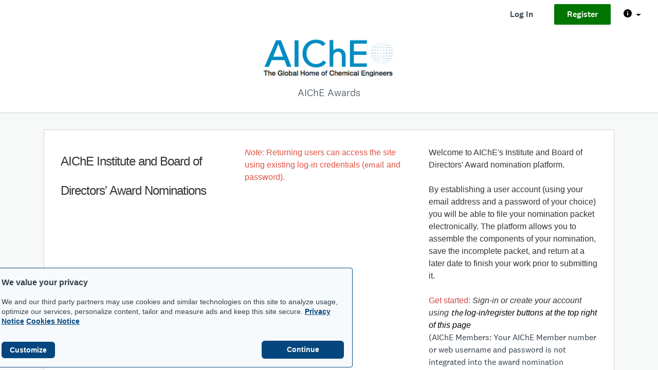

--- FILE ---
content_type: text/html; charset=utf-8
request_url: https://aiche.smapply.org/
body_size: 8202
content:
<!doctype html>
<html aria-label="SurveyMonkey Apply" lang="en" class="" data-software-version="6">
	<head>
		<title>AIChE Awards</title>

		
			<script type="text/javascript" src="/jsi18n/?c=en"></script>
		

		<meta name="viewport" content="width=device-width, initial-scale=1">
		<meta http-equiv="content-type" content="text/html;charset=UTF-8">

		<script type="text/javascript">
			var formatNumber = '0';
			var dateFormat;
			if (formatNumber === '0') {
				dateFormat = 'MMM d y';
			} else if (formatNumber === '1') {
				dateFormat = 'd MMM y';
			} else if (formatNumber === '2') {
				dateFormat = 'y MMM d';
			}


			MEDIA_URL = '/media/';
			window.recaptchaOptions = {
			  useRecaptchaNet: true,
			};
			window.__LANGUAGE = 'en';
			window.__DEFAULT_LANGUAGE = 'en';
			window.__EDIT_LANGUAGE = 'en';
			window.__LANGUAGES = [];
			
			window.__LANGUAGES.push(['en', 'English (US)']);
			
			window.__IS_ORG_SITE = false;
			
			
			</script>
			<script src="//d1cql2tvuevqx5.cloudfront.net/media/c/bundles/sma.common-6b48e087a7478d2dcbf9.js" ></script>

		

		<script id="fr-fek">try{(function (k){localStorage.FEK=k;t=document.getElementById('fr-fek');t.parentNode.removeChild(t);})('6Ud1QBRVCDLPAZMBQ==')}catch(e){}</script>

		
			
				<link rel="shortcut icon" href="/media/assets/reviewrooms/aicheawards/favicon_1.ico" />
			
		

		
		
	
	<script src="//d1cql2tvuevqx5.cloudfront.net/media/c/bundles/vendor-1d472ca5d940dce7b767.js" ></script>
	<script src="//d1cql2tvuevqx5.cloudfront.net/media/c/bundles/sma.common-6b48e087a7478d2dcbf9.js" ></script>
	<script src="//d1cql2tvuevqx5.cloudfront.net/media/c/bundles/sma.applicant-0cc1efbc2845fce4a611.js" ></script>

	<script>
		var TIME_FORMAT = '0';
		var DATE_FORMAT = '0';
	</script>

	
		<script language="javascript">
			$(function() {
				new sma.programs.ProgramListView({});
			});
		</script>
	

		
		
	<link href="//d1cql2tvuevqx5.cloudfront.net/media/c/bundles/vendor-6a38ede32dd79d7c3082.css" rel="stylesheet" />
	<link href="//d1cql2tvuevqx5.cloudfront.net/media/c/bundles/sma.common-fcf58fb2a9f9fc588de9.css" rel="stylesheet" />
	<link href="//d1cql2tvuevqx5.cloudfront.net/media/c/bundles/sma.applicant-ee714c73c56db671a71d.css" rel="stylesheet" />

	
		<script src="//d1cql2tvuevqx5.cloudfront.net/media/c/bundles/theme-default-5551ad0ee87b4298d2a3.js" ></script>
<link href="//d1cql2tvuevqx5.cloudfront.net/media/c/bundles/theme-default-4dc33342478558d912ef.css" rel="stylesheet" />
	

	

		
		<script type="text/javascript">
			if (typeof jQuery !== 'undefined') {
				jQuery.fn.andSelf = jQuery.fn.addBack;
				jQuery.extend(jQuery.expr[':'], {
					tabbable: function(el, index, selector){
						return $(el).is('a, button, :input, [tabindex]');
					}
				});
			}

			

			function track(eventId, eventProperties) {
				
					if (eventProperties === undefined)
						eventProperties = {};
					eventProperties.siteSlug = 'aiche';
					
						eventProperties.userAge = null;
					
					eventProperties.pageName = 'index';
					eventProperties.role = '';
					eventProperties.packageName = 'SMApply Enterprise (2017)';
					sma.amplitude.track(eventId, eventProperties);
				
			}

			$(function() {
				
					const additionalViewAttributes = () => {
					  return {
						execute: async (event) => {
							event.event_properties = {
								...event.event_properties,
								siteSlug: 'aiche',
								
									userAge: 0,
								
								pageName: 'index',
								role: '',
								packageName: 'SMApply Enterprise (2017)'
							};
							return event;
						}
					  }
					}

					const amplitudeOptions = {
						minIdLength: 1,
						defaultTracking: true,
					};
					sma.amplitude.init('05bf08bd557f010155a0da7005d4cda4', amplitudeOptions);
					
						sma.amplitude.setUserId(null);
					
					sma.amplitude.add(additionalViewAttributes());
				
			});

		</script>

		
			
				
	<script>
    document.documentElement.setAttribute("data-fides-style", 'smapply');
	window.fides_overrides = {};
    
	window.fides_overrides.fides_locale = 'en';
	window.ot_fides_mapping = encodeURIComponent(JSON.stringify({
		"C0001": ["essential"],
 		"C0003": ["functional"],
		"C0004": ["marketing"]
	}));
</script>
<script src="https://www.surveymonkey.com/fides.js" id="fides-code" async></script>
<script>
    var cookiesByNoticeKey = {};
    var previousConsent = {};


    function deleteCookie(cookieName) {
        const paths = ["/"];
        paths.forEach(path => {
            // Delete the cookie by original implementation
            document.cookieSetter(`${cookieName}=; expires=Thu, 01 Jan 1970 00:00:00 UTC; path=${path}`);
        });
    }

    function updateConsentSettings() {
        // Ensure Fides.consent exists
        if (!Fides.consent) {
            console.warn("Fides.consent is missing, blocking all cookies.");
            return;
        }

        // Get current cookies from document.cookie
        const currentCookies = new Set(document.cookie.split("; ").map(cookie => cookie.split("=")[0]));

        // Detect revoked consents (categories that were previously `true` but now `false`)
        for (const [noticeKey, wasConsented] of Object.entries(previousConsent)) {
            if (wasConsented && !Fides.consent[noticeKey]) {
                // Find and delete only cookies that are currently present
                (cookiesByNoticeKey[noticeKey] || []).forEach(cookieName => {
                    if (currentCookies.has(cookieName)) {
                        deleteCookie(cookieName);
                    }
                });
                if (noticeKey === "functional") {
                    removeGA();
                }
            }
        }

        // Save the latest consent state
        previousConsent = {...Fides.consent};
        enforceCookieSetter();
    }

    function isCookieAllowed(cookieName) {
        // Ensure Fides.consent exists
        if (!Fides.consent) {
            console.warn("Fides.consent is missing, blocking all cookies.");
            return false;
        }

        // Headless mode: Check if all notice groups are allowed
        if (!Fides.experience?.privacy_notices) {
            return Object.values(Fides.consent).every(value => value === true);
        }

        // Check if the cookie belongs to a consented notice_key
        for (const [noticeKey, isConsented] of Object.entries(Fides.consent)) {
            if (isConsented && cookiesByNoticeKey[noticeKey]?.has(cookieName)) {
                return true;
            }
        }

        return false;
    }

    function setCookie(cookie) {
        if (!cookie) return;

        const cookieArr = cookie.split("=");
        if (!cookieArr.length) return;

        const cookieName = cookieArr[0].trim();

        // Check consent before setting the cookie
        if (!isCookieAllowed(cookieName)) return;

        // Set the cookie using the original JavaScript setter
        document.cookieSetter(cookie);
    }

    function enforceCookieSetter() {
        document.__defineSetter__("cookie", setCookie);
        document.__defineGetter__("cookie", document.cookieGetter);
    }

    // Listen for Fides consent updates
    window.addEventListener("FidesUpdated", (evt) => {
        // Update consent settings when preferences change
        updateConsentSettings();
    });


    // Listen for when Fides is fully initialized
    window.addEventListener("FidesInitialized", () => {
		console.log('FidesInitialized');
        if (!document.coookieSetter) {
            document.cookieSetter = Object.getOwnPropertyDescriptor(Document.prototype, "cookie").set;
            document.cookieGetter = Object.getOwnPropertyDescriptor(Document.prototype, "cookie").get;
       }

        const experienceConfigName = Fides?.experience?.experience_config?.name;
        if (experienceConfigName) {
          document.body.classList.add(experienceConfigName);
        }

		// Create a mapping of cookies grouped by notice_key
        // Headless mode does not have privacy_notices
        if (Fides.experience?.privacy_notices) {
            cookiesByNoticeKey = Object.fromEntries(
                Fides.experience.privacy_notices.map(notice => [
                    notice.notice_key,
                    new Set(notice.cookies.map(cookie => cookie.name)) // Store cookies in a Set for quick lookup
                ])
            );
        }

        updateConsentSettings();
    });
</script>

			
		

		
			
		

		
		
	</head>

	<body role="region" class="">
		<!-- Skip to Main content for Accessibility -->
		<a class="sma-skip-link" aria-label="Skip to main content" href="#maincontent">Skip to Main Content</a>
		<!-- Skip to Navigation Link for Accessibility -->
		<a
			class="sma-skip-link"
			id="sma-skip-nav-btn"
			aria-label="Skip to left navigation"
			aria-describedby="sma-skip-nav-desc"
			tabindex="0"
			role="link"
		>Skip to left navigation</a>
		<!-- Page -->
		<div class="sma-page">
			<div class="sma-topbar sma-js-topbar">
				
	
		














<nav class="navbar sma-public-navbar" role="navigation">
    <div class="navbar-nav sma-public-nav">
        <!-- Desktop -->
        <div class="navbar-left hidden-sm-down">
            
    

        </div>

        <div class="navbar-right hidden-sm-down">
            
    
    


    
        
    
        <a href="/acc/l/" class="btn btn-link sma-automation-hp-login-btn" id="sma-btn-login">Log In</a>
    


        
            <a href="/acc/r/?g=79427" class="btn btn-primary sma-automation-hp-register-btn" id="sma-btn-register">Register</a>
        
        
    <div class="nav-item dropdown hidden-sm-down">
        <button class="btn btn-icononly nav-link dropdown-toggle" aria-haspopup="true" aria-label="Help" data-toggle="dropdown" type="button">
            <i class="nc-icon-mini ui-2_alert-circle-i" aria-hidden="true"></i><span class="nav-link-text"></span>
        </button>

        <div class="dropdown-menu dropdown-menu-right" role="list">
            <a class="dropdown-item sma-help-dropdown-row" role="listitem" href='mailto:amitg@aiche.org?Subject=Question for: AIChE%20Awards'>
                <div>
                    <div>
                        <strong>Questions about a program or information on this site?</strong>
                        <span class="sr-only">(opens your email application)</span>
                    </div>
                    <div class="sma-help-dropdown-addition-text">Contact the site administrator</div>
                    <span class="sr-only">(opens your email application)</span>
                </div>
                <div class="ml-4"><i class="nc-icon-mini ui-1_email-83" aria-hidden="true"></i></div>
            </a>

            <a class="dropdown-item sma-help-dropdown-row" role="listitem" href="https://help.surveymonkey.com/en/apply/faqs/#faq" target="_blank">
                <div>
                    <div>
                        <strong>Need help with using SurveyMonkey Apply?</strong>
                        <span class="sr-only">(opens in a new tab)</span>
                    </div>
                    <div class="sma-help-dropdown-addition-text">Check out the FAQ</div>
                    <span class="sr-only">(opens in a new tab)</span>
                </div>
                <div class="ml-4"><i class="nc-icon-mini arrows-e_share-26" aria-hidden="true"></i></div>
            </a>
            <a class="dropdown-item sma-help-dropdown-row" role="listitem" href="/helpdesk/" target="_blank">
                <div>
                    <div>
                        <strong>Having technical issues with this site?</strong>
                        <span class="sr-only">(opens in a new tab)</span>
                    </div>
                    <div class="sma-help-dropdown-addition-text">Fill in a support request form</div>
                    <span class="sr-only">(opens in a new tab)</span>
                </div>
                <div class="ml-4"><i class="nc-icon-mini arrows-e_share-26" aria-hidden="true"></i></div>
            </a>
        </div>
    </div>

    
 
        </div>

        <!-- Mobile -->
        <div class="navbar-left hidden-md-up">
            
    

    

        </div>

        <div class="navbar-right hidden-md-up">
            
                
    
    

    
    
        <a href="/acc/l/" class="btn btn-link sma-automation-hp-login-btn" id="sma-btn-login">Log In</a>
    


            
        </div>
    </div>
</nav>
	

			</div>
			<div id="sma-alerts" class="sma-alerts"></div>
			<div class="sma-content-container ">
				<main role="main" id="maincontent" class="sma-content ">
					
	
		<div class="sma-applicant-header">
			
				<img class="sma-applicant-logo" src="/media/assets/reviewrooms/aiche/logo/AIChE_new_logo_png.png" alt="AIChE Awards logo">
			
			<h3 class="sma-applicant-title">AIChE Awards</h3>
			
		</div>
	

					

					

	<div class="container main-content">
		
	<div class="row">
		<div class="col-12">
			<div class="sma-dashboard-custom-content fr-view">
				<div class="row"><div class="col full"><strong style="font-size: 24px; letter-spacing: -1px; line-height: 57px; color: rgb(51, 51, 51); font-family: ff-dagny-web-pro, Arial, 'Helvetica Neue', Helvetica, sans-serif;">AIChE Institute and Board of Directors' Award Nominations</strong></div><div class="col full"><span style="margin: 0px; padding: 0px; line-height: 19.6px; background-color: rgb(255, 255, 255);"><strong style="color: rgb(226, 80, 65); font-family: arial, helvetica, sans-serif;"><em>Note: </em></strong><b style="color: rgb(226, 80, 65); font-family: arial, helvetica, sans-serif;">Returning users can access the site using existing log-in credentials (</b><span style="caret-color: rgb(226, 80, 65); color: rgb(209, 72, 65);">email</span><b style="color: rgb(226, 80, 65); font-family: arial, helvetica, sans-serif;"><span style="color: rgb(209, 72, 65);"> </span>and password).</b></span><span style="margin: 0px; padding: 0px; color: rgb(51, 51, 51); line-height: 19.600000381469727px; font-family: arial, helvetica, sans-serif; background-color: rgb(255, 255, 255);"><strong> </strong></span></div><div class="col full"><span style="margin: 0px; padding: 0px; color: rgb(51, 51, 51); line-height: 19.600000381469727px; font-family: arial, helvetica, sans-serif; background-color: rgb(255, 255, 255);">Welcome to AIChE's Institute and Board of Directors' Award nomination platform.<br/><br/>By establishing a user account (using your email address and a password of your choice) you will be able to file your nomination packet electronically. The platform allows you to assemble the components of your nomination, save the incomplete packet, and return at a later date to finish your work prior to submitting it.</span><br style="color: rgb(51, 51, 51); font-family: Arial, 'Helvetica Neue', Helvetica, sans-serif; line-height: 19.600000381469727px; background-color: rgb(255, 255, 255);"/><br style="color: rgb(51, 51, 51); font-family: Arial, 'Helvetica Neue', Helvetica, sans-serif; line-height: 19.600000381469727px; background-color: rgb(255, 255, 255);"/><span style="margin: 0px; padding: 0px; line-height: 19.600000381469727px; background-color: rgb(255, 255, 255);"><strong style='color: rgb(51, 51, 51); font-family: Arial, "Helvetica Neue", Helvetica, sans-serif; font-size: 16px;'><span style="margin: 0px; padding: 0px; font-family: arial, helvetica, sans-serif; color: rgb(209, 72, 65);">Get started:</span></strong><span style="color: rgb(209, 72, 65);"> <b style='color: rgb(51, 51, 51); font-family: Arial, "Helvetica Neue", Helvetica, sans-serif; font-size: 16px; font-style: italic;'>Sign-in or create your account using </b></span><span style="color: rgb(0, 0, 0);"><span style="caret-color: rgb(51, 51, 51);"><em>the</em></span></span><b style='color: rgb(51, 51, 51); font-family: Arial, "Helvetica Neue", Helvetica, sans-serif; font-size: 16px; font-style: italic;'><span style="color: rgb(0, 0, 0);"> log-in/register buttons at the top right of this page </span></b></span><br style="color: rgb(51, 51, 51); font-family: Arial, 'Helvetica Neue', Helvetica, sans-serif; line-height: 19.600000381469727px; background-color: rgb(255, 255, 255);"/>(AIChE Members: Your AIChE Member number or web username and password is not integrated into the award nomination platform. You will need to create a new log-in account designated for the awards site.)<br style="color: rgb(51, 51, 51); font-family: Arial, 'Helvetica Neue', Helvetica, sans-serif; line-height: 19.600000381469727px; background-color: rgb(255, 255, 255);"/><br/><span style="margin: 0px; padding: 0px; color: rgb(51, 51, 51); line-height: 19.600000381469727px; font-family: arial, helvetica, sans-serif; background-color: rgb(255, 255, 255);"><strong>Award descriptions: </strong></span><br style="color: rgb(51, 51, 51); font-family: Arial, 'Helvetica Neue', Helvetica, sans-serif; line-height: 19.600000381469727px; background-color: rgb(255, 255, 255);"/><a href="http://www.aiche.org/community/awards/institute-awards" style="font-family: Arial, Helvetica, sans-serif; line-height: 19.600000381469727px; background-color: rgb(255, 255, 255);" target="_blank">Institute Awards</a><br style="color: rgb(51, 51, 51); font-family: Arial, 'Helvetica Neue', Helvetica, sans-serif; line-height: 19.600000381469727px; background-color: rgb(255, 255, 255);"/><a href="http://www.aiche.org/community/awards/board-directors-awards" target="_blank"><span style="margin: 0px; padding: 0px; font-family: arial, helvetica, sans-serif;">Board of Directors' Award </span></a><br style="color: rgb(51, 51, 51); font-family: Arial, 'Helvetica Neue', Helvetica, sans-serif; line-height: 19.600000381469727px; background-color: rgb(255, 255, 255);"/><a href="http://www.aiche.org/community/awards/awards-provisions-eligibility" style="font-family: Arial, Helvetica, sans-serif; line-height: 19.600000381469727px; background-color: rgb(255, 255, 255);" target="_blank">General award provisions and nomination information</a><br style="color: rgb(51, 51, 51); font-family: Arial, 'Helvetica Neue', Helvetica, sans-serif; line-height: 19.600000381469727px; background-color: rgb(255, 255, 255);"/><br style="color: rgb(51, 51, 51); font-family: Arial, 'Helvetica Neue', Helvetica, sans-serif; line-height: 19.600000381469727px; background-color: rgb(255, 255, 255);"/><strong style="color: rgb(51, 51, 51); font-family: Arial, 'Helvetica Neue', Helvetica, sans-serif; line-height: 19.600000381469727px; background-color: rgb(255, 255, 255);">Contact:</strong><br style="color: rgb(51, 51, 51); font-family: Arial, 'Helvetica Neue', Helvetica, sans-serif; line-height: 19.600000381469727px; background-color: rgb(255, 255, 255);"/><span style="margin: 0px; padding: 0px; color: rgb(51, 51, 51); line-height: 19.600000381469727px; font-family: tahoma, geneva, sans-serif; background-color: rgb(255, 255, 255);"><span style="margin: 0px; padding: 0px; font-family: arial, helvetica, sans-serif;">Awards Administrator<br/>AIChE<br/>120 Wall Street, 23rd Fl<br/>New York, NY 10005<br/><a href="mailto:awards@aiche.org?subject=AIChE%20Awards%20Question" style="font-family: Arial, Helvetica, sans-serif;">awards@aiche.org</a></span></span><br style="color: rgb(51, 51, 51); font-family: Arial, 'Helvetica Neue', Helvetica, sans-serif; line-height: 19.600000381469727px; background-color: rgb(255, 255, 255);"/><br style="color: rgb(51, 51, 51); font-family: Arial, 'Helvetica Neue', Helvetica, sans-serif; line-height: 19.600000381469727px; background-color: rgb(255, 255, 255);"/><br style="color: rgb(51, 51, 51); font-family: Arial, 'Helvetica Neue', Helvetica, sans-serif; line-height: 19.600000381469727px; background-color: rgb(255, 255, 255);"/><br style="color: rgb(51, 51, 51); font-family: Arial, 'Helvetica Neue', Helvetica, sans-serif; line-height: 19.600000381469727px; background-color: rgb(255, 255, 255);"/><br style="color: rgb(51, 51, 51); font-family: Arial, 'Helvetica Neue', Helvetica, sans-serif; line-height: 19.600000381469727px; background-color: rgb(255, 255, 255);"/><br style="color: rgb(51, 51, 51); font-family: Arial, 'Helvetica Neue', Helvetica, sans-serif; line-height: 19.600000381469727px; background-color: rgb(255, 255, 255);"/><br style="color: rgb(51, 51, 51); font-family: Arial, 'Helvetica Neue', Helvetica, sans-serif; line-height: 19.600000381469727px; background-color: rgb(255, 255, 255);"/><br style="color: rgb(51, 51, 51); font-family: Arial, 'Helvetica Neue', Helvetica, sans-serif; line-height: 19.600000381469727px; background-color: rgb(255, 255, 255);"/><br/> </div></div>
			</div>
		</div>
	</div>

	
		
			<div class="row">
				<div class="col-12">
					<div class="sma-dashboard-program-toolbar">
						<h1>Programs</h1>

						<div class="sma-dashboard-program-toolbar-right hidden-md-down">
							<input class="form-control sma-search-input" id="sma-js-dashboard-search" aria-label="Search programs" type="text" placeholder="Search programs..">
							<div class="sma-dashboard-program-toolbar-right-views btn-group" role="group">
								<button type="button" aria-label="Toggle grid view" class="btn btn-crammed btn-default sma-dashboard-toggle-item sma-js-grid-view">
									<i class="nc-icon-mini ui-2_grid-45" aria-hidden="true"></i>
								</button>
								<button type="button" aria-label="Toggle list view" class="btn btn-crammed btn-default sma-dashboard-toggle-item sma-js-list-view">
									<i class="nc-icon-mini ui-2_menu-bold" aria-hidden="true"></i>
								</button>
							</div>
						</div>
					</div>
				</div>
				<div class="col-12 sma-js-application-grid-container">
					<div class="row sma-program-grid sma-js-program-grid"></div>
					<div class="sma-program-list sma-js-program-list"></div>
				</div>
				<div class="col-sm-12">
					<div class="sma-js-dashboard-pagination sma-dashboard-pagination"></div>
				</div>
			</div>
		
		
		
			<a href="/acc/r/?g=79427" class="btn btn-primary hidden-md-up fixed-bottom">Sign Up</a>
		
	

	</div>

				</main>

				<div class="sma-footer">
					
	<footer class="sma-public-footer sma-footer-padding-bottom-action">
		<div class="container">
			<div class="d-md-flex align-items-center justify-content-between">
				<a class='sma-automation-logo-powered' href="https://fluidreview.com"  title="Awards Management Software powered by FluidReview"  target="_blank">
					<img class="sma-logo-powered" src="//d3ovk0g3go3fof.cloudfront.net/media/img/smapply/powered-by-apply-grey.png" alt="Powered by SurveyMonkey Apply" style="max-width: 173px">
				</a>
				<div class="sma-automation-copyright">
	Copyright &copy; SurveyMonkey
	| <a href="https://www.surveymonkey.com/mp/legal/privacy/ " target="_blank">Privacy</a>
	| <a href="https://www.surveymonkey.com/mp/legal/fluidreview-smapply-tos/" target="_blank">Terms</a>
	
	
		
			|
			<a href="#" class="fides-modal-link-show" id="fides-modal-link"
				onclick="Fides.showModal()">
			</a>
			<script>
				document.getElementById('fides-code').addEventListener('load', function () {
					document.getElementById('fides-modal-link').innerText = Fides.getModalLinkLabel();
				});
			</script>
		
	

</div>
			</div>
		</div>
	</footer>

				</div>
			</div>
		</div>

		
			
				<script type="text/javascript">
					function removeGA() {
						const gaScript = document.querySelector('script[src*="google-analytics.com/analytics.js"]');
						if (gaScript) {
							gaScript.parentNode.removeChild(gaScript);
						}

						// Remove the Google Analytics object and trackers
						if (window.ga) {
							window.ga = undefined;
						}

						// Remove the Google Analytics cookies
						document.cookie = '_ga=; expires=Thu, 01 Jan 1970 00:00:00 UTC; path=/;';
						document.cookie = '_gid=; expires=Thu, 01 Jan 1970 00:00:00 UTC; path=/;';
						document.cookie = '_gat=; expires=Thu, 01 Jan 1970 00:00:00 UTC; path=/;';

					}
					function setupGA() {
						(function(i,s,o,g,r,a,m){i['GoogleAnalyticsObject']=r;i[r]=i[r]||function(){
						(i[r].q=i[r].q||[]).push(arguments)},i[r].l=1*new Date();a=s.createElement(o),
						m=s.getElementsByTagName(o)[0];a.async=1;a.src=g;m.parentNode.insertBefore(a,m)
						})(window,document,'script','https://www.google-analytics.com/analytics.js','ga');

						ga('create', 'UA-11712198-1', {'cookieDomain': location.hostname});

						

						ga('send', 'pageview');
						
					}
					
						<!-- GA is set up in the loader -->
					
				</script>
			
		

		
	<script language="javascript">
		$(function() {
			new sma.applicants.components.MobileMenu();
			new sma.EmailVerification();
			new sma.applicants.components.MultiSelectSearch();

			var length = 0;
			var tempEl = null;
			$('.sma-js-subnav-item').each(function(i, el) {
				var attr = $(el).attr('href');

				if (window.location.pathname.startsWith(attr) && attr.length > length) {
					length = attr.length
					tempEl = el
				}
			});

			if(tempEl)
				$(tempEl).addClass('sma-subnav-item-active');

			});
	</script>
	
			<script type="text/javascript">
				let elementsWithTrackEvent = document.querySelectorAll('[data-track-event]');
				let elements = Array.from(elementsWithTrackEvent);

				function toCamelCase(s) {
				  return s.replace(/\-([a-z])/g, function(match, group1) {
					return group1.toUpperCase();
				  }).replace(/^([A-Z])/, function(match, group1) {
					return group1.toLowerCase();
				  });
				}

				elements.forEach(function(element) {
    				element.onclick = function() {
						let attributes = {};
						let event = null;
						for (let i = 0; i < element.attributes.length; i++) {
							let attribute = element.attributes[i];
							if (attribute.name.startsWith('data-track-')) {
								let key = toCamelCase(attribute.name.replace('data-track-', ''));
								if (key === 'event') {
									event = attribute.value;
								} else {
									attributes[key] = attribute.value;
								}
							}
						}
						if (event) {
							track(event, attributes);
						}
				    };
				});

				$(function() {
					sma.renderRC(sma.SystemAlerts, document.getElementById('sma-alerts'), {})
				});

			</script>
		

		<script type="text/javascript">
			window.onload = function() {
				try {
					var leftNav = $('.js-sma-leftnav').filter(":visible").first();
					var skipBtn = document.getElementById('sma-skip-nav-btn');

					if (!leftNav.length && skipBtn) {
						$(skipBtn).hide();
						return;
					}
					if (skipBtn && leftNav.length) {
						var focusNav = function(e) {
							try {
								if (e) e.preventDefault();
								leftNav.focus();
							} catch (err) {
								console.error(err);
							}
						};
						skipBtn.addEventListener('click', focusNav);
						skipBtn.addEventListener('keydown', function(e) {
							try {
								if (e.key === 'Enter' || e.key === ' ') {
									focusNav(e);
								}
							} catch (err) {
								console.error(err);
							}
						});
					}
				} catch (err) {
					console.error(err);
				}
			};
		</script>
	</body>

	
	

</html>

--- FILE ---
content_type: text/css
request_url: https://d1cql2tvuevqx5.cloudfront.net/media/c/bundles/theme-default-4dc33342478558d912ef.css
body_size: 4006
content:
body{background:#f7f8f8!important}a{color:#333e48}@media(max-width:768px){footer.sma-footer-padding-bottom-action{margin-bottom:40px}}@media(max-width:992px){footer.sma-footer-padding-bottom-action-lg{margin-bottom:40px}}.sma-public-navbar{background:#fff;color:#333e48}.sma-public-navbar .nav-item,.sma-public-navbar .nav-link{font-weight:500}.sma-public-navbar .dropdown-menu,.sma-public-navbar .dropdown-menu a,.sma-public-navbar .nav-link a:not(.btn){color:#333e48}.sma-public-navbar .sma-brand-login-button{align-items:center;display:flex}.sma-public-navbar .sma-brand-login-button img{height:1em;margin-right:.5em}.sma-menu-shade{background-color:hsla(240,5%,46%,.8);bottom:0;display:none;left:0;opacity:0;position:fixed;right:0;top:0;z-index:1031}.sma-public-mobile-search{border:none}.sma-applicant-header{align-items:center;background:#fff;border-bottom:1px solid #d0d2d3;color:#333e48;display:flex;flex-direction:column;font-size:200%;justify-content:center;padding:1rem}.sma-applicant-header h1{margin:0}.sma-applicant-header .dropdown-menu,.sma-applicant-header .dropdown-menu a,.sma-applicant-header a:not(.btn){color:#333e48}.sma-public-tagline{font-size:1rem}.sma-applicant-navbar{background-color:#333e48!important;color:#f7f8f8;flex-direction:row;font-weight:500;justify-content:space-between}.sma-applicant-navbar .nav-link a:not(.btn),.sma-applicant-navbar a,.sma-applicant-navbar button{color:#f7f8f8}.sma-applicant-navbar .dropdown-menu{color:#333e48;z-index:9999}.sma-applicant-navbar .dropdown-menu a{color:#333e48}.navbar-brand{max-width:70%}@media(min-width:768px){.navbar-brand{max-width:40%}}.sma-applicant-logo{max-height:128px;max-width:256px}.sma-applicant-title{margin-top:16px}.sma-applicant-nav{flex-direction:row}.sma-applicant-nav .nav-item{line-height:1.5rem;margin-left:1.5rem}.sma-applicant-navbar-sitename{overflow:hidden;text-overflow:ellipsis;white-space:nowrap}.sma-public-nav{flex-direction:row;justify-content:space-between;width:100%}.sma-public-nav .nav-link{padding-left:8px;padding-right:8px}.navbar-left,.navbar-right{align-items:center;display:flex;flex-direction:row}.navbar-right .btn{margin-left:8px;margin-right:8px}@media(max-width:325px){.navbar-right .language-dropdown .dropdown-menu-right{margin-right:-30px}}.navbar-right .dropdown-menu-right{font-size:.88rem}.navbar-right .dropdown-menu-right .dropdown-item{padding:5px 24px}.navbar-left .nav-link:hover{text-decoration:underline}.sma-public-footer{align-items:center;background-color:#333e48;color:#f7f8f8;display:flex;font-size:12px;justify-content:space-between;line-height:1;padding:1rem 0}.sma-public-footer a{color:#f7f8f8}@media(min-width:768px){.sma-public-footer{padding:2rem 0}}.sma-mobile-menu-container{background-color:#fff;color:#333e48;display:none;height:100vh;padding-top:48px;position:fixed;top:0;width:70vw;z-index:1032}.sma-mobile-menu-container .sma-mobile-menu-items{display:flex;flex-direction:column;justify-content:center;padding:1rem 2rem 2rem}.sma-mobile-menu-container .sma-mobile-menu-items .sma-mobile-menu-item{font-size:16px;font-weight:400}.sma-mobile-menu-container .sma-mobile-menu-items .sma-mobile-menu-item:not(:last-child){margin-bottom:1rem}.sma-mobile-menu-container.sma-mobile-menu-right .sma-close-mobile-menu{font-size:16px;left:16px;position:absolute;top:16px}.sma-mobile-menu-container.sma-mobile-menu-left .sma-close-mobile-menu{font-size:16px;position:absolute;right:16px;top:16px}.sma-mobile-menu-container.sma-mobile-menu-left .dropdown-menu,.sma-mobile-menu-container.sma-mobile-menu-left .sma-dropdown{border:none;box-shadow:none;left:0;margin-left:-15px;margin-top:8px;position:relative;top:0;width:100%}.sma-mobile-menu-container .sma-applicant-logo,.sma-mobile-menu-container .sma-profile-icon{margin:2rem}.sma-mobile-menu-container a{color:#333e48}.sma-mobile-menu-container.sma-mobile-menu-left{border-right:1px solid #d0d2d3;left:0}.sma-mobile-menu-container.sma-mobile-menu-right{border-left:1px solid #d0d2d3;right:0}.sma-applicant-nav-hamburger{color:#fff;cursor:pointer;display:none;z-index:100}@media(max-width:768px){.sma-applicant-nav-hamburger{display:inline-block;padding-right:1rem}}.main-content{margin-bottom:1rem;margin-top:2rem}@media(max-width:576px){.main-content{margin-top:0}}.sma-applicant-application-preview-header{background-color:#f7f8f8;padding-bottom:16px;padding-top:16px}.sma-modal-confirm-application{max-width:100%;width:550px!important}.sma-modal-confirm-application .sma-modal-content{padding-bottom:77px!important}a:focus,button:focus{box-shadow:none!important;outline-color:#2b97fd!important;outline-style:auto!important;outline-width:3px!important;transition:none!important}#sma-js-dashboard-filter-label{font-size:28px;font-weight:300}#sma-js-files-upload-file:focus~#sma-btn-attach-file,.custom-file-input:focus~span,.custom-radio .custom-control-input:focus~.custom-control-description,.sma-checkbox-input:focus~.sma-checkbox-label{outline-color:#2b97fd!important;outline-style:auto!important;outline-width:3px!important}.sma-mobile-applicant-application-footer{background-color:#fff;display:flex}.sma-mobile-applicant-application-footer a{border-radius:0;flex:1}.sma-applicant-application-detail .sma-applicant-task-list .sma-applicant-task:hover .sma-applicant-task-right i,.sma-applicant-task-list-mini .sma-applicant-task-list-mini-item.selected .arrows-1_minimal-right,.sma-application-list .sma-application-start,.sma-grid table td a.sma-program-more,.sma-program-more{color:#00ad65}.sma-applicant-task-list-mini-item.selected{border-left-color:#007500!important}.sma-application-continue strong{color:#007500}.sma-application-continue strong:hover{color:#fff}.sma-link-text{text-decoration:underline}.sma-link-text,.sma-link-text:hover,.sma-link-text:hover i{color:#1b7b98!important}.sma-applicant-task-description-toggle{color:#1b7b98!important;text-decoration:underline}.form-control::-moz-placeholder{font-family:National2,Segoe UI,Helvetica Neue,Roboto,Open Sans,sans-serif;font-weight:400}.form-control::placeholder{color:#737373!important;font-family:National2,Segoe UI,Helvetica Neue,Roboto,Open Sans,sans-serif;font-weight:400}.form-control::-webkit-input-placeholder{color:#737373!important}.form-control::-moz-placeholder{color:#737373!important}.form-control:-ms-input-placeholder{color:#737373!important}.form-control:-moz-placeholder{color:#737373!important}.sma-grid table thead th{background-color:#333e48;color:#fff}.sma-grid table thead th:hover{background-color:#6d777e;cursor:pointer}.sma-grid table thead th.asc,.sma-grid table thead th.desc,.sma-grid table thead th.grid-column-name:hover{background-color:#6d777e}.ui-1_check-circle-08{color:#007500!important}.sma-checkbox-input:checked+.sma-checkbox-label:before{background-color:#007500;border-color:#007500}.sma-checkbox-input:checked+.sma-checkbox-label:after{color:#fff;content:"";font-family:Nucleo Mini;font-size:16px;left:2px;position:absolute;top:0}.sma-checkbox-input:indeterminate+.sma-checkbox-label:before{background-color:#007500;border-color:#007500}.sma-checkbox-input:indeterminate+.sma-checkbox-label:after{color:#fff;content:"";font-family:Nucleo Mini;font-size:16px;left:2px;position:absolute;top:0}.custom-control-input:checked~.custom-control-indicator{background-color:#007500;border:1px solid #007500}.sma-loader{border-right-color:#007500!important;border-top-color:#007500!important}.sma-loader-rounded-edge-left,.sma-loader-rounded-edge-right{background-color:#007500!important}.complete,.inprogress{background-color:#007500}.disabled{cursor:not-allowed}.btn-link:focus,.btn-link:hover{background-color:transparent!important;border:1px solid #666f75}.sma-applicant-application-program-name,.sma-applicant-application-program-name small,.sma-applicant-application-program-title{color:#1b7b98!important;text-decoration:underline}@font-face{font-family:National2;font-style:normal;font-weight:300;src:url(//d1cql2tvuevqx5.cloudfront.net/media/c/bundles/e1c90ffe02e92dc10bce.woff2) format("woff2"),url(//d1cql2tvuevqx5.cloudfront.net/media/c/bundles/89e7d7b8c7255fd00f19.woff) format("woff")}@font-face{font-family:National2;font-style:normal;font-weight:400;src:url(//d1cql2tvuevqx5.cloudfront.net/media/c/bundles/34163e8a13b3a1fb284c.woff2) format("woff2"),url(//d1cql2tvuevqx5.cloudfront.net/media/c/bundles/573fa57b155b93fa3287.woff) format("woff")}@font-face{font-family:National2;font-style:normal;font-weight:500;src:url(//d1cql2tvuevqx5.cloudfront.net/media/c/bundles/7955322de688cd7e2ca1.woff2) format("woff2"),url(//d1cql2tvuevqx5.cloudfront.net/media/c/bundles/5a1fe6ac183ebadbebeb.woff) format("woff")}@font-face{font-family:Open Sans;font-style:normal;font-weight:300;src:url(//d1cql2tvuevqx5.cloudfront.net/media/c/bundles/ff2cc377991601bb87c3.woff) format("woff")}@font-face{font-family:Open Sans;font-style:normal;font-weight:400;src:url(//d1cql2tvuevqx5.cloudfront.net/media/c/bundles/ab6e9d5d7db5dfffc24d.woff) format("woff")}@font-face{font-family:Open Sans;font-style:normal;font-weight:500;src:url(//d1cql2tvuevqx5.cloudfront.net/media/c/bundles/cbd0a0ff6bb87d073db2.woff) format("woff")}body{color:#333e48;font-family:National2,Segoe UI,Helvetica Neue,Roboto,Open Sans,sans-serif;font-size:16px;font-weight:400;line-height:1.5}.text-muted{color:#687278!important;font-size:14px;font-weight:400}label{color:#333e48;font-size:14px;font-weight:500}.custom-control label{color:#333e48;font-size:16px;font-weight:400;margin:0}.h1,.h2,.h3,.h4,.h5,.h6,h1,h2,h3,h4,h5,h6{line-height:1.5;margin-bottom:.5rem}h1{font-size:28px}h1,h2{font-weight:300}h2{font-size:24px}h3{font-size:20px;font-weight:300}h4{font-size:18px}h4,h5{font-weight:500}h5{font-size:16px}h6{color:#6f6f7b;font-size:14px;font-weight:500;text-transform:uppercase}.h1{font-size:28px}.h1,.h2{font-weight:300}.h2{font-size:24px}.h3{font-size:20px;font-weight:300}.h4{font-size:18px}.h4,.h5{font-weight:500}.h5{font-size:16px}.h6{font-size:14px;font-weight:500;text-transform:uppercase}.sma-icon-s{font-size:16px}.sma-icon-m{font-size:24px}.sma-icon-l{font-size:32px}.btn{border:1px solid transparent;border-radius:2px;cursor:pointer;font-family:National2,Segoe UI,Helvetica Neue,Roboto,Open Sans,sans-serif;font-size:16px;font-weight:500;padding:.5625rem 1.5rem}.btn.disabled,.btn:disabled{border:1px solid transparent}.btn-crammed{border-radius:2px;font-size:16px;padding:.5625rem 1rem}.btn-sm{font-size:14px;padding:.5rem .75rem}.btn-lg,.btn-sm{border-radius:2px}.btn-lg{font-size:16px;padding:1rem 2rem}.btn-loud{text-transform:uppercase}.btn-icononly{background-color:inherit;padding-left:12px;padding-right:12px}.btn-link{color:#333e48}.btn-link:focus{color:inherit;text-decoration:none}.btn-link:hover{background-color:#efefef;color:#333e48;text-decoration:none}.btn-select{border:1px solid #d0d2d3;font-weight:400}.btn-select,.btn-select:hover{background-color:transparent;color:#333e48}.btn-select:hover{text-decoration:none}.btn-facebook,.btn-google,.btn-twitter{border-radius:4px;font-size:20px}.btn-hollow-white{background-color:transparent;border-color:#fff;color:#fff}.btn-hollow-white.focus,.btn-hollow-white:focus,.btn-hollow-white:hover{background-color:#fff;border-color:transparent;color:#fff}.btn-hollow-white.disabled,.btn-hollow-white:disabled{background-color:transparent}.btn-hollow-white.active,.btn-hollow-white:active,.show>.btn-hollow-white.dropdown-toggle{color:#fff}.btn-hollow-white:hover{border-color:#fff!important;color:#333e48}.btn-default.focus,.btn-default:focus,.btn-default:hover{background-color:#939ea5}.btn-primary{background-color:#007500;border-color:transparent;color:#fff}.btn-primary.focus,.btn-primary:focus,.btn-primary:hover{background-color:#080;border-color:transparent;color:#fff}.btn-primary.disabled,.btn-primary:disabled{background-color:#007500}.btn-primary.active,.btn-primary:active,.show>.btn-primary.dropdown-toggle{color:#fff}.btn-with-loader{position:relative}.btn-loader{left:0;margin-left:auto;margin-right:auto;position:absolute;right:0;top:50%;transform:translateY(-50%)}.btn-hollow-white-primary{background-color:transparent;border-color:#007500;color:#007500}.btn-hollow-white-primary.focus,.btn-hollow-white-primary:focus,.btn-hollow-white-primary:hover{background-color:#007500;border-color:transparent;color:#007500}.btn-hollow-white-primary.disabled,.btn-hollow-white-primary:disabled{background-color:transparent}.btn-hollow-white-primary.active,.btn-hollow-white-primary:active,.show>.btn-hollow-white-primary.dropdown-toggle{color:#007500}.btn-hollow-white-primary:hover{color:#fff!important}.btn-hollow-primary{background-color:transparent;border-color:#007500;border-width:2px;color:#333e48}.btn-hollow-primary.focus,.btn-hollow-primary:focus,.btn-hollow-primary:hover{background-color:#007500;border-color:transparent;color:#333e48}.btn-hollow-primary.disabled,.btn-hollow-primary:disabled{background-color:transparent}.btn-hollow-primary.active,.btn-hollow-primary:active,.show>.btn-hollow-primary.dropdown-toggle{color:#333e48}.btn-hollow-primary:hover{color:#fff!important}.btn-secondary{background-color:#d0d2d3;border-color:transparent;color:#333e48}.btn-secondary.focus,.btn-secondary:focus,.btn-secondary:hover{background-color:#d9dee0;border-color:transparent;color:#333e48}.btn-secondary.disabled,.btn-secondary:disabled{background-color:#d0d2d3}.btn-secondary.active,.btn-secondary:active,.show>.btn-secondary.dropdown-toggle{color:#333e48}.btn-hollow-secondary{background-color:transparent;border-color:#d0d2d3;border-width:2px;color:#333e48}.btn-hollow-secondary.focus,.btn-hollow-secondary:focus,.btn-hollow-secondary:hover{background-color:#d0d2d3;border-color:transparent;color:#333e48}.btn-hollow-secondary.disabled,.btn-hollow-secondary:disabled{background-color:transparent}.btn-hollow-secondary.active,.btn-hollow-secondary:active,.show>.btn-hollow-secondary.dropdown-toggle{color:#333e48}.btn-hollow-secondary:focus,.btn-hollow-secondary:hover{color:#fff!important}.btn-default{background-color:#333e48;border-color:transparent;color:#fff}.btn-default.focus,.btn-default:focus,.btn-default:hover{background-color:#687278;border-color:transparent;color:#fff}.btn-default.disabled,.btn-default:disabled{background-color:#333e48}.btn-default.active,.btn-default:active,.show>.btn-default.dropdown-toggle{color:#fff}.btn-hollow-default{background-color:transparent;border-color:#6f6f7b;border-width:2px;color:#333e48}.btn-hollow-default.focus,.btn-hollow-default:focus,.btn-hollow-default:hover{background-color:#6f6f7b;border-color:transparent;color:#333e48}.btn-hollow-default.disabled,.btn-hollow-default:disabled{background-color:transparent}.btn-hollow-default.active,.btn-hollow-default:active,.show>.btn-hollow-default.dropdown-toggle{color:#333e48}.btn-hollow-default:hover{color:#fff!important}.btn-ghost-primary{background-color:#007500;background-color:#fff;border-color:#007500;color:#fff;color:#007500}.btn-ghost-primary.focus,.btn-ghost-primary:focus,.btn-ghost-primary:hover{background-color:#080;border-color:transparent;color:#fff}.btn-ghost-primary.disabled,.btn-ghost-primary:disabled{background-color:#007500}.btn-ghost-primary.active,.btn-ghost-primary:active,.show>.btn-ghost-primary.dropdown-toggle{color:#fff}.btn-ghost-primary:hover{background-color:#f7f8f8;border-color:#007500;color:#fff!important}.btn-success{background-color:#007500;border-color:transparent;color:#fff}.btn-success.focus,.btn-success:focus,.btn-success:hover{background-color:#080;border-color:transparent;color:#fff}.btn-success.disabled,.btn-success:disabled{background-color:#007500}.btn-success.active,.btn-success:active,.show>.btn-success.dropdown-toggle{color:#fff}.btn-warning{background-color:#f9be00;border-color:transparent;color:#333e48}.btn-warning.focus,.btn-warning:focus,.btn-warning:hover{background-color:#fad14f;border-color:transparent;color:#333e48}.btn-warning.disabled,.btn-warning:disabled{background-color:#f9be00}.btn-warning.active,.btn-warning:active,.show>.btn-warning.dropdown-toggle{color:#333e48}.btn-danger{background-color:#e0340c;border-color:transparent;color:#fff}.btn-danger.focus,.btn-danger:focus,.btn-danger:hover{background-color:#f47242;border-color:transparent;color:#fff}.btn-danger.disabled,.btn-danger:disabled{background-color:#e0340c}.btn-danger.active,.btn-danger:active,.show>.btn-danger.dropdown-toggle{color:#fff}.btn-facebook,.btn-facebook.focus,.btn-facebook:focus,.btn-facebook:hover{background-color:#3b5998;border-color:transparent;color:#fff}.btn-facebook.disabled,.btn-facebook:disabled{background-color:#3b5998}.btn-facebook.active,.btn-facebook:active,.show>.btn-facebook.dropdown-toggle{color:#fff}.btn-google,.btn-google.focus,.btn-google:focus,.btn-google:hover{background-color:#dd4b39;border-color:transparent;color:#fff}.btn-google.disabled,.btn-google:disabled{background-color:#dd4b39}.btn-google.active,.btn-google:active,.show>.btn-google.dropdown-toggle{color:#fff}.btn-twitter,.btn-twitter.focus,.btn-twitter:focus,.btn-twitter:hover{background-color:#1da1f2;border-color:transparent;color:#fff}.btn-twitter.disabled,.btn-twitter:disabled{background-color:#1da1f2}.btn-twitter.active,.btn-twitter:active,.show>.btn-twitter.dropdown-toggle{color:#fff}.btn-file input[type=file]{background:#fff;cursor:pointer;display:block;filter:alpha(opacity=0);max-height:100%;max-width:100%;opacity:0;outline:none;position:absolute;right:0;top:0}.id_link{text-decoration:underline}
/*# sourceMappingURL=theme-default-4dc33342478558d912ef.css.map*/

--- FILE ---
content_type: application/javascript
request_url: https://d1cql2tvuevqx5.cloudfront.net/media/c/bundles/theme-default-5551ad0ee87b4298d2a3.js
body_size: -122
content:
(()=>{"use strict";(()=>{})();(()=>{})();(()=>{})()})();